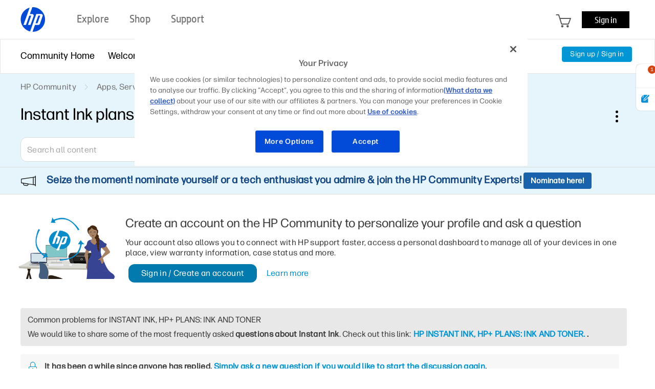

--- FILE ---
content_type: image/svg+xml
request_url: https://h30434.www3.hp.com/html/assets/hp_support_chat.svg
body_size: 3003
content:
<svg xmlns="http://www.w3.org/2000/svg" xmlns:xlink="http://www.w3.org/1999/xlink" width="60" height="60" viewBox="0 0 60 60">
  <defs>
    <clipPath id="clip-path">
      <path id="Path_274" data-name="Path 274" d="M5.44,35A29.56,29.56,0,1,0,35,5.44,29.56,29.56,0,0,0,5.44,35"/>
    </clipPath>
    <clipPath id="clip-path-19">
      <rect id="Rectangle_296" data-name="Rectangle 296" width="60" height="60" transform="translate(5 5)"/>
    </clipPath>
  </defs>
  <g id="tool_x5F_va" transform="translate(-5 -5)">
    <g id="Group_448" data-name="Group 448">
      <g id="Group_430" data-name="Group 430" clip-path="url(#clip-path)">
        <path id="Path_273" data-name="Path 273" d="M64.56,35A29.56,29.56,0,1,0,35,64.56,29.561,29.561,0,0,0,64.56,35" fill="#0895d3"/>
      </g>
      <g id="Group_431" data-name="Group 431" clip-path="url(#clip-path)">
        <path id="Path_275" data-name="Path 275" d="M43.6,10.2c-10.58-.248-13.778,10.707-13.778,10.707s-3.159,20.712,0,31.77c13.011,5.771,21.436,2.953,27.557,0,3.335-11.936,0-31.77,0-31.77S54.184,10.449,43.6,10.2" fill="#231f20"/>
      </g>
      <g id="Group_432" data-name="Group 432" clip-path="url(#clip-path)">
        <path id="Path_277" data-name="Path 277" d="M61.662,67.251l-19.222,0c-6.271,0-12.612.614-18.831.252a4.127,4.127,0,0,1-1.758-.374c-1.14-.624-1.457-6.323-1.453-7.622.02-5.407,3.5-8.469,8.549-9.247A26.637,26.637,0,0,0,35.3,48.876a8.117,8.117,0,0,0,4.3-4.117c.285-.662.824-5.31.127-5.357l7.44.51a10.613,10.613,0,0,0,2.976,8.4,4.562,4.562,0,0,0,1.692,1.17,5.766,5.766,0,0,0,1.667.23c3.479.139,8.237,1.317,10.354,4.535,1.788,2.717,1.1,7.133,1.015,10.181a3.308,3.308,0,0,1-.494,2,3.338,3.338,0,0,1-2.712.831" fill="#cdaa76"/>
      </g>
      <g id="Group_433" data-name="Group 433" clip-path="url(#clip-path)">
        <path id="Path_279" data-name="Path 279" d="M47.442,43.653c.049-.309-.237-.693-.225-1.048a1.375,1.375,0,0,0,0-.327.664.664,0,0,0-.276-.392,1.948,1.948,0,0,0-.439-.216,11.843,11.843,0,0,0-3.011-.919,21.221,21.221,0,0,0-3.326-.033c-.782.033-.442.785-.322,1.34a6.713,6.713,0,0,1,.071,1.213.931.931,0,0,0,.427.842l.676.622a4.141,4.141,0,0,0,.789.616,3.687,3.687,0,0,0,1.782.334,4.885,4.885,0,0,0,1.067-.091,5.228,5.228,0,0,0,2.141-1.223c.2-.169.577-.4.644-.688,0-.01,0-.02,0-.03" fill="#9f7d58"/>
      </g>
      <g id="Group_434" data-name="Group 434" clip-path="url(#clip-path)">
        <path id="Path_281" data-name="Path 281" d="M54.749,29.2C52.465,37.944,48.744,44,43.779,44c-5.285,0-9.243-7.1-10.971-14.8,0-11.291,4.506-14.813,11.051-14.813s10.89,3.842,10.89,14.813" fill="#cdaa76"/>
      </g>
      <g id="Group_435" data-name="Group 435" clip-path="url(#clip-path)">
        <path id="Path_283" data-name="Path 283" d="M33.4,32.972a1.021,1.021,0,0,0,.364-.759,14.441,14.441,0,0,0,.123-3.513c-.049-.548-.667-2.918-1.608-2.3a.9.9,0,0,0-.348.634,10.178,10.178,0,0,0,.5,5.307c.2.409.6.835.966.627" fill="#cdaa76"/>
      </g>
      <g id="Group_436" data-name="Group 436" clip-path="url(#clip-path)">
        <path id="Path_285" data-name="Path 285" d="M54.937,32.42a5.842,5.842,0,0,0,.6-2.55,7.713,7.713,0,0,0-.265-2.59c-.076-.246-.206-.518-.456-.582a.555.555,0,0,0-.492.151,1.53,1.53,0,0,0-.3.439c-.1.195-.2.392-.286.594a4.628,4.628,0,0,0-.249,1.3,11.408,11.408,0,0,0,.122,3.12.878.878,0,0,0,.365.675c.369.186.77-.192.965-.557" fill="#cdaa76"/>
      </g>
      <g id="Group_437" data-name="Group 437" clip-path="url(#clip-path)">
        <path id="Path_287" data-name="Path 287" d="M44.814,14.062a7.654,7.654,0,0,1,2.063.019,5.8,5.8,0,0,1,1.546.59,18.073,18.073,0,0,1,2.312,1.419,4.1,4.1,0,0,1,1.782,2.165c.324,1.422-.9,2.789-2.114,3.87a23.865,23.865,0,0,1-4.743,3.069c-.909.483-1.835.938-2.783,1.339a1.685,1.685,0,0,1-.731.189,4.175,4.175,0,0,1-.9-.091c-.055-.012-.125-.051-.1-.1a.106.106,0,0,1,.058-.047c.361-.165.684-.388,1.059-.545a8.459,8.459,0,0,0,1.217-.566,10.558,10.558,0,0,0,1.587-1.405,10.8,10.8,0,0,0,1.336-1.5,4.394,4.394,0,0,0,.428-.712c.065-.143.1-.5.195-.6a20.564,20.564,0,0,1-3.1,2.837A21.886,21.886,0,0,1,37.2,27.325a27.12,27.12,0,0,1-2.78.675c-.37.07-.742.131-1.114.192a8.347,8.347,0,0,1-1.448.251c.068-.544,0-1.085.041-1.627.053-.63.284-1.207.389-1.826a4.518,4.518,0,0,1,.183-1.139c.1-.223.29-.4.4-.616a22.6,22.6,0,0,0,.93-2.426,10.263,10.263,0,0,1,2.473-4.218,9.167,9.167,0,0,1,3.988-1.924,29.66,29.66,0,0,1,4.549-.6" fill="#9f7d58"/>
      </g>
      <g id="Group_438" data-name="Group 438" clip-path="url(#clip-path)">
        <path id="Path_289" data-name="Path 289" d="M43.779,40.67c2.863,0,4-1.308,4-3.6H39.775c0,2.3,1.142,3.6,4,3.6" fill="#fff"/>
      </g>
      <g id="Group_439" data-name="Group 439" clip-path="url(#clip-path)">
        <path id="Path_291" data-name="Path 291" d="M43.779,40.67c2.863,0,4-1.308,4-3.6H39.775C39.775,39.362,40.917,40.67,43.779,40.67Z" fill="none" stroke="#a87c4f" stroke-miterlimit="10" stroke-width="0.24"/>
      </g>
      <g id="Group_440" data-name="Group 440" clip-path="url(#clip-path)">
        <path id="Path_293" data-name="Path 293" d="M41.615,33.319a1.935,1.935,0,0,0-.183.622,1.31,1.31,0,0,0,.6,1.09,3.87,3.87,0,0,0,1.195.495,4.231,4.231,0,0,1-.618-2.325c-.015-.813.09-1.625.079-2.438q-.537,1.279-1.075,2.556" fill="#9f7d58"/>
      </g>
      <g id="Group_441" data-name="Group 441" clip-path="url(#clip-path)">
        <path id="Path_295" data-name="Path 295" d="M61.662,67.251l-19.222,0c-6.271,0-12.612.614-18.831.252a4.127,4.127,0,0,1-1.758-.374c-1.14-.624-1.457-6.323-1.453-7.622.02-5.407,3.5-8.469,8.549-9.247a35.666,35.666,0,0,0,4.178-.886c.306-.085,3.063-.9,3.03-1.352a11.265,11.265,0,0,0,1.888,4.423,7.6,7.6,0,0,0,3.378,2.877,6.691,6.691,0,0,0,6.28-1,9.759,9.759,0,0,0,3.479-5.5c4.268,1.159,8.207.533,11.688,3.683,3.336,3.018,2.12,7.87,2,11.922a3.308,3.308,0,0,1-.494,2,3.335,3.335,0,0,1-2.712.832" fill="#6b3b95"/>
      </g>
      <g id="Group_442" data-name="Group 442" clip-path="url(#clip-path)">
        <path id="Path_297" data-name="Path 297" d="M39.663,30.153c.691,0,.967-.279.967-.96s-.275-.961-.967-.961-.968.276-.968.961.276.96.968.96" fill="#3b2314"/>
      </g>
      <g id="Group_443" data-name="Group 443" clip-path="url(#clip-path)">
        <path id="Path_299" data-name="Path 299" d="M47.783,30.153c.691,0,.967-.279.967-.96s-.275-.961-.967-.961-.968.276-.968.961.277.96.968.96" fill="#3b2314"/>
      </g>
      <g id="Group_444" data-name="Group 444" clip-path="url(#clip-path)">
        <path id="Path_301" data-name="Path 301" d="M53.079,18.057a.629.629,0,0,0-.348-.17.583.583,0,0,0-.309.1,2.563,2.563,0,0,0-1.267,2.165A5.851,5.851,0,0,1,53.27,23.4a17.381,17.381,0,0,1,.48,3.917c.335-.447.982-.58,1.295-1.043a1.882,1.882,0,0,0,.247-.849,11.1,11.1,0,0,0-.165-3.994,6.257,6.257,0,0,0-2.048-3.376" fill="#231f20"/>
      </g>
      <g id="Group_445" data-name="Group 445" clip-path="url(#clip-path)">
        <path id="Path_303" data-name="Path 303" d="M15.578,45.262,9.1,37.9H-1.4a1.714,1.714,0,0,1-1.711-1.712v-18.3H24.661A1.714,1.714,0,0,1,26.372,19.6V37.9H15.578Zm-17.9-26.586V36.183A.922.922,0,0,0-1.4,37.1H9.46l5.328,6.062V37.1H25.582V19.6a.922.922,0,0,0-.921-.921H-2.325Z" fill="#fff"/>
      </g>
      <g id="Group_446" data-name="Group 446" clip-path="url(#clip-path)">
        <path id="Path_305" data-name="Path 305" d="M13.124,31.37c-.343,0-.515-.3-.515-.885a2.671,2.671,0,0,1,.09-.726,2.419,2.419,0,0,1,.273-.62,3.847,3.847,0,0,1,.479-.61c.194-.206.422-.434.681-.682.236-.224.434-.422.594-.592a3.543,3.543,0,0,0,.38-.479,1.631,1.631,0,0,0,.2-.442,1.913,1.913,0,0,0,.063-.522,1.462,1.462,0,0,0-.469-1.23,2.383,2.383,0,0,0-1.46-.363,6.893,6.893,0,0,0-1.2.1,5.134,5.134,0,0,1-.8.1.344.344,0,0,1-.3-.106.551.551,0,0,1-.07-.3V23.14a9.336,9.336,0,0,1,1.213-.354,7.154,7.154,0,0,1,1.584-.16,5.716,5.716,0,0,1,1.247.133,2.879,2.879,0,0,1,1.053.46,2.293,2.293,0,0,1,.734.894,3.273,3.273,0,0,1,.275,1.434,3.989,3.989,0,0,1-.106.956,3.141,3.141,0,0,1-.31.788,3.6,3.6,0,0,1-.487.672c-.188.207-.4.416-.619.628-.343.307-.613.564-.813.77a3.636,3.636,0,0,0-.479.594,1.873,1.873,0,0,0-.247.6,4.547,4.547,0,0,0-.09.815h-.9Zm1.539,2.672a1.141,1.141,0,0,1-.283.876,1.32,1.32,0,0,1-.9.256,1.308,1.308,0,0,1-.91-.256,1.152,1.152,0,0,1-.275-.876,1.114,1.114,0,0,1,.284-.858,1.316,1.316,0,0,1,.9-.257,1.315,1.315,0,0,1,.9.257,1.114,1.114,0,0,1,.283.858" fill="#fff"/>
      </g>
      <g id="Group_447" data-name="Group 447" clip-path="url(#clip-path)">
        <path id="Path_307" data-name="Path 307" d="M44.814,13.461a7.654,7.654,0,0,1,2.063.019,5.8,5.8,0,0,1,1.546.59,17.967,17.967,0,0,1,2.312,1.42,4.1,4.1,0,0,1,1.782,2.165c.324,1.422-.9,2.789-2.114,3.87a32.581,32.581,0,0,1-9.317,5.063c1.736-1.275,5.634-4.142,5.934-6.036-6.39,7.183-14.99,6.921-15.514,7.392a4.2,4.2,0,0,1,.394-2.757q.951-2.489,1.9-4.977a10.269,10.269,0,0,1,2.473-4.218,9.167,9.167,0,0,1,3.988-1.924,29.627,29.627,0,0,1,4.552-.607" fill="#231f20"/>
      </g>
    </g>
    <g id="Group_450" data-name="Group 450">
      <g id="Group_449" data-name="Group 449" clip-path="url(#clip-path-19)">
        <path id="Path_309" data-name="Path 309" d="M32.473,60.092l-.1,0,.688-1.889h.945a.462.462,0,0,0,.4-.283l.746-2.048a.426.426,0,0,0-.428-.609H33.417l-1.1,3.025h0L31.691,60a3.363,3.363,0,0,1-.127-6.509l-.644,1.77h0L29.849,58.2h.713l.91-2.5h.536L31.1,58.2h.713l.849-2.332a.425.425,0,0,0-.427-.609h-.6l.688-1.891c.05,0,.1,0,.15,0a3.363,3.363,0,0,1,0,6.725M34.508,55.7h-.535l-.75,2.057h.535Z" fill="#fff"/>
      </g>
    </g>
  </g>
</svg>
